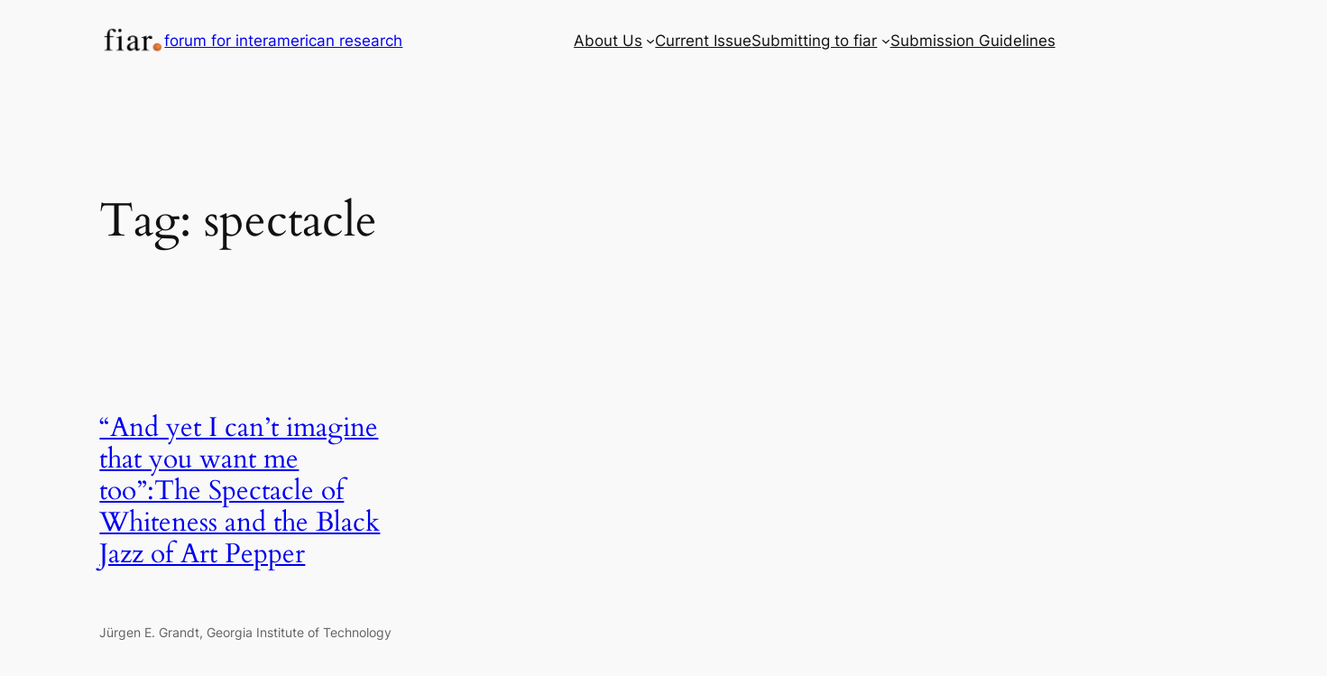

--- FILE ---
content_type: text/plain
request_url: https://ssl.p.jwpcdn.com/6/8/jwplayer.js?ver=6.8.3
body_size: 16917
content:
"undefined"==typeof jwplayer&&(jwplayer=function(e){if(jwplayer.api)return jwplayer.api.selectPlayer(e)},jwplayer.version="6.8.4616",jwplayer.vid=document.createElement("video"),jwplayer.audio=document.createElement("audio"),jwplayer.source=document.createElement("source"),function(e){function a(h){return function(){return b(h)}}function l(h,b,a,k,j){return function(){var d,f;if(j)a(h);else{try{if(d=h.responseXML)if(f=d.firstChild,d.lastChild&&"parsererror"===d.lastChild.nodeName){k&&k("Invalid XML");
return}}catch(g){}if(d&&f)return a(h);(d=c.parseXML(h.responseText))&&d.firstChild?(h=c.extend({},h,{responseXML:d}),a(h)):k&&k(h.responseText?"Invalid XML":b)}}}var g=document,f=window,d=navigator,c=e.utils=function(){};c.exists=function(h){switch(typeof h){case "string":return 0<h.length;case "object":return null!==h;case "undefined":return!1}return!0};c.styleDimension=function(h){return h+(0<h.toString().indexOf("%")?"":"px")};c.getAbsolutePath=function(h,b){c.exists(b)||(b=g.location.href);if(c.exists(h)){var a;
if(c.exists(h)){a=h.indexOf("://");var k=h.indexOf("?");a=0<a&&(0>k||k>a)}else a=void 0;if(a)return h;a=b.substring(0,b.indexOf("://")+3);var k=b.substring(a.length,b.indexOf("/",a.length+1)),j;0===h.indexOf("/")?j=h.split("/"):(j=b.split("?")[0],j=j.substring(a.length+k.length+1,j.lastIndexOf("/")),j=j.split("/").concat(h.split("/")));for(var d=[],f=0;f<j.length;f++)j[f]&&(c.exists(j[f])&&"."!=j[f])&&(".."==j[f]?d.pop():d.push(j[f]));return a+k+"/"+d.join("/")}};c.extend=function(){var h=c.extend.arguments;
if(1<h.length){for(var a=1;a<h.length;a++)c.foreach(h[a],function(a,k){try{c.exists(k)&&(h[0][a]=k)}catch(b){}});return h[0]}return null};var m=window.console=window.console||{log:function(){}};c.log=function(){var h=Array.prototype.slice.call(arguments,0);"object"===typeof m.log?m.log(h):m.log.apply(m,h)};var b=c.userAgentMatch=function(h){return null!==d.userAgent.toLowerCase().match(h)};c.isIE=c.isMSIE=a(/msie/i);c.isFF=a(/firefox/i);c.isChrome=a(/chrome/i);c.isIPod=a(/iP(hone|od)/i);c.isIPad=
a(/iPad/i);c.isSafari602=a(/Macintosh.*Mac OS X 10_8.*6\.0\.\d* Safari/i);c.isIETrident=function(h){return h?(h=parseFloat(h).toFixed(1),b(RegExp("msie\\s*"+h+"|trident/.+rv:\\s*"+h,"i"))):b(/msie|trident/i)};c.isSafari=function(){return b(/safari/i)&&!b(/chrome/i)&&!b(/chromium/i)&&!b(/android/i)};c.isIOS=function(h){return h?b(RegExp("iP(hone|ad|od).+\\sOS\\s"+h,"i")):b(/iP(hone|ad|od)/i)};c.isAndroid=function(h,a){var c=a?!b(/chrome\/[23456789]/i):!0;return h?c&&b(RegExp("android.*"+h,"i")):c&&
b(/android/i)};c.isMobile=function(){return c.isIOS()||c.isAndroid()};c.saveCookie=function(h,a){g.cookie="jwplayer."+h+"\x3d"+a+"; path\x3d/"};c.getCookies=function(){for(var h={},a=g.cookie.split("; "),c=0;c<a.length;c++){var k=a[c].split("\x3d");0===k[0].indexOf("jwplayer.")&&(h[k[0].substring(9,k[0].length)]=k[1])}return h};c.typeOf=function(h){var a=typeof h;return"object"===a?!h?"null":h instanceof Array?"array":a:a};c.translateEventResponse=function(h,a){var b=c.extend({},a);if(h==e.events.JWPLAYER_FULLSCREEN&&
!b.fullscreen)b.fullscreen="true"==b.message?!0:!1,delete b.message;else if("object"==typeof b.data){var k=b.data;delete b.data;b=c.extend(b,k)}else"object"==typeof b.metadata&&c.deepReplaceKeyName(b.metadata,["__dot__","__spc__","__dsh__","__default__"],["."," ","-","default"]);c.foreach(["position","duration","offset"],function(h,a){b[a]&&(b[a]=Math.round(1E3*b[a])/1E3)});return b};c.flashVersion=function(){if(c.isAndroid())return 0;var h=d.plugins,a;try{if("undefined"!==h&&(a=h["Shockwave Flash"]))return parseInt(a.description.replace(/\D+(\d+)\..*/,
"$1"),10)}catch(b){}if("undefined"!=typeof f.ActiveXObject)try{if(a=new f.ActiveXObject("ShockwaveFlash.ShockwaveFlash"))return parseInt(a.GetVariable("$version").split(" ")[1].split(",")[0],10)}catch(k){}return 0};c.getScriptPath=function(h){for(var a=g.getElementsByTagName("script"),b=0;b<a.length;b++){var c=a[b].src;if(c&&0<=c.indexOf(h))return c.substr(0,c.indexOf(h))}return""};c.deepReplaceKeyName=function(h,a,b){switch(e.utils.typeOf(h)){case "array":for(var k=0;k<h.length;k++)h[k]=e.utils.deepReplaceKeyName(h[k],
a,b);break;case "object":c.foreach(h,function(c,k){var d;if(a instanceof Array&&b instanceof Array){if(a.length!=b.length)return;d=a}else d=[a];for(var f=c,g=0;g<d.length;g++)f=f.replace(RegExp(a[g],"g"),b[g]);h[f]=e.utils.deepReplaceKeyName(k,a,b);c!=f&&delete h[c]})}return h};var p=c.pluginPathType={ABSOLUTE:0,RELATIVE:1,CDN:2};c.getPluginPathType=function(h){if("string"==typeof h){h=h.split("?")[0];var a=h.indexOf("://");if(0<a)return p.ABSOLUTE;var b=h.indexOf("/");h=c.extension(h);return 0>a&&
0>b&&(!h||!isNaN(h))?p.CDN:p.RELATIVE}};c.getPluginName=function(h){return h.replace(/^(.*\/)?([^-]*)-?.*\.(swf|js)$/,"$2")};c.getPluginVersion=function(h){return h.replace(/[^-]*-?([^\.]*).*$/,"$1")};c.isYouTube=function(h){return/^(http|\/\/).*(youtube\.com|youtu\.be)\/.+/.test(h)};c.youTubeID=function(h){try{return/v[=\/]([^?&]*)|youtu\.be\/([^?]*)|^([\w-]*)$/i.exec(h).slice(1).join("").replace("?","")}catch(a){return""}};c.isRtmp=function(h,a){return 0===h.indexOf("rtmp")||"rtmp"==a};c.foreach=
function(a,b){var d,k;for(d in a)"function"==c.typeOf(a.hasOwnProperty)?a.hasOwnProperty(d)&&(k=a[d],b(d,k)):(k=a[d],b(d,k))};c.isHTTPS=function(){return 0===f.location.href.indexOf("https")};c.repo=function(){var a="http://p.jwpcdn.com/"+e.version.split(/\W/).splice(0,2).join("/")+"/";try{c.isHTTPS()&&(a=a.replace("http://","https://ssl."))}catch(b){}return a};c.ajax=function(a,b,d,k){var j;0<a.indexOf("#")&&(a=a.replace(/#.*$/,""));if(a&&0<=a.indexOf("://")&&a.split("/")[2]!=f.location.href.split("/")[2]&&
c.exists(f.XDomainRequest))j=new f.XDomainRequest,j.onload=l(j,a,b,d,k),j.ontimeout=j.onprogress=function(){},j.timeout=5E3;else if(c.exists(f.XMLHttpRequest)){var g=j=new f.XMLHttpRequest,t=a;j.onreadystatechange=function(){if(4===g.readyState)switch(g.status){case 200:l(g,t,b,d,k)();break;case 404:d("File not found")}}}else return d&&d(),j;j.overrideMimeType&&j.overrideMimeType("text/xml");j.onerror=function(){d("Error loading file")};setTimeout(function(){try{j.open("GET",a,!0),j.send()}catch(b){d&&
d(a)}},0);return j};c.parseXML=function(a){var b;try{if(f.DOMParser){if(b=(new f.DOMParser).parseFromString(a,"text/xml"),b.childNodes&&b.childNodes.length&&"parsererror"==b.childNodes[0].firstChild.nodeName)return}else b=new f.ActiveXObject("Microsoft.XMLDOM"),b.async="false",b.loadXML(a)}catch(c){return}return b};c.filterPlaylist=function(a,b){var d=[],k,j,f,g;for(k=0;k<a.length;k++)if(j=c.extend({},a[k]),j.sources=c.filterSources(j.sources),0<j.sources.length){for(f=0;f<j.sources.length;f++)g=
j.sources[f],g.label||(g.label=f.toString());d.push(j)}if(b&&0===d.length)for(k=0;k<a.length;k++)if(j=c.extend({},a[k]),j.sources=c.filterSources(j.sources,!0),0<j.sources.length){for(f=0;f<j.sources.length;f++)g=j.sources[f],g.label||(g.label=f.toString());d.push(j)}return d};c.filterSources=function(a,b){var d,k,j=c.extensionmap;if(a){k=[];for(var f=0;f<a.length;f++){var g=a[f].type,m=a[f].file;m&&(m=c.trim(m));g||(g=j.extType(c.extension(m)),a[f].type=g);b?e.embed.flashCanPlay(m,g)&&(d||(d=g),
g==d&&k.push(c.extend({},a[f]))):c.canPlayHTML5(g)&&(d||(d=g),g==d&&k.push(c.extend({},a[f])))}}return k};c.canPlayHTML5=function(a){if(c.isAndroid()&&("hls"==a||"m3u"==a||"m3u8"==a))return!1;a=c.extensionmap.types[a];return!!a&&!!e.vid.canPlayType&&e.vid.canPlayType(a)};c.seconds=function(a){a=a.replace(",",".");var b=a.split(":"),c=0;"s"==a.slice(-1)?c=parseFloat(a):"m"==a.slice(-1)?c=60*parseFloat(a):"h"==a.slice(-1)?c=3600*parseFloat(a):1<b.length?(c=parseFloat(b[b.length-1]),c+=60*parseFloat(b[b.length-
2]),3==b.length&&(c+=3600*parseFloat(b[b.length-3]))):c=parseFloat(a);return c};c.serialize=function(a){return null==a?null:"true"==a.toString().toLowerCase()?!0:"false"==a.toString().toLowerCase()?!1:isNaN(Number(a))||5<a.length||0===a.length?a:Number(a)}}(jwplayer),function(e){var a="video/",l=e.foreach,g={mp4:a+"mp4",vorbis:"audio/ogg",ogg:a+"ogg",webm:a+"webm",aac:"audio/mp4",mp3:"audio/mpeg",hls:"application/vnd.apple.mpegurl"},f={mp4:g.mp4,f4v:g.mp4,m4v:g.mp4,mov:g.mp4,m4a:g.aac,f4a:g.aac,aac:g.aac,
mp3:g.mp3,ogv:g.ogg,ogg:g.vorbis,oga:g.vorbis,webm:g.webm,m3u8:g.hls,hls:g.hls},a="video",a={flv:a,f4v:a,mov:a,m4a:a,m4v:a,mp4:a,aac:a,f4a:a,mp3:"sound",smil:"rtmp",m3u8:"hls",hls:"hls"},d=e.extensionmap={};l(f,function(a,f){d[a]={html5:f}});l(a,function(a,f){d[a]||(d[a]={});d[a].flash=f});d.types=g;d.mimeType=function(a){var d;l(g,function(b,f){!d&&f==a&&(d=b)});return d};d.extType=function(a){return d.mimeType(f[a])}}(jwplayer.utils),function(e){var a=e.loaderstatus={NEW:0,LOADING:1,ERROR:2,COMPLETE:3},
l=document;e.scriptloader=function(g){function f(){c=a.ERROR;b.sendEvent(m.ERROR)}function d(){c=a.COMPLETE;b.sendEvent(m.COMPLETE)}var c=a.NEW,m=jwplayer.events,b=new m.eventdispatcher;e.extend(this,b);this.load=function(){var b=e.scriptloader.loaders[g];if(b&&(b.getStatus()==a.NEW||b.getStatus()==a.LOADING))b.addEventListener(m.ERROR,f),b.addEventListener(m.COMPLETE,d);else if(e.scriptloader.loaders[g]=this,c==a.NEW){c=a.LOADING;var h=l.createElement("script");h.addEventListener?(h.onload=d,h.onerror=
f):h.readyState&&(h.onreadystatechange=function(){("loaded"==h.readyState||"complete"==h.readyState)&&d()});l.getElementsByTagName("head")[0].appendChild(h);h.src=g}};this.getStatus=function(){return c}};e.scriptloader.loaders={}}(jwplayer.utils),function(e){e.trim=function(a){return a.replace(/^\s*/,"").replace(/\s*$/,"")};e.pad=function(a,e,g){for(g||(g="0");a.length<e;)a=g+a;return a};e.xmlAttribute=function(a,e){for(var g=0;g<a.attributes.length;g++)if(a.attributes[g].name&&a.attributes[g].name.toLowerCase()==
e.toLowerCase())return a.attributes[g].value.toString();return""};e.extension=function(a){if(!a||"rtmp"==a.substr(0,4))return"";a=a.substring(a.lastIndexOf("/")+1,a.length).split("?")[0].split("#")[0];if(-1<a.lastIndexOf("."))return a.substr(a.lastIndexOf(".")+1,a.length).toLowerCase()};e.stringToColor=function(a){a=a.replace(/(#|0x)?([0-9A-F]{3,6})$/gi,"$2");3==a.length&&(a=a.charAt(0)+a.charAt(0)+a.charAt(1)+a.charAt(1)+a.charAt(2)+a.charAt(2));return parseInt(a,16)}}(jwplayer.utils),function(e){var a=
"touchmove",l="touchstart";e.touch=function(g){function f(k){k.type==l?(b=!0,h=c(n.DRAG_START,k)):k.type==a?b&&(q||(d(n.DRAG_START,k,h),q=!0),d(n.DRAG,k)):(b&&(q?d(n.DRAG_END,k):(k.cancelBubble=!0,d(n.TAP,k))),b=q=!1,h=null)}function d(a,b,d){if(p[a]&&(b.preventManipulation&&b.preventManipulation(),b.preventDefault&&b.preventDefault(),b=d?d:c(a,b)))p[a](b)}function c(a,b){var d=null;b.touches&&b.touches.length?d=b.touches[0]:b.changedTouches&&b.changedTouches.length&&(d=b.changedTouches[0]);if(!d)return null;
var c=m.getBoundingClientRect(),d={type:a,target:m,x:d.pageX-window.pageXOffset-c.left,y:d.pageY,deltaX:0,deltaY:0};a!=n.TAP&&h&&(d.deltaX=d.x-h.x,d.deltaY=d.y-h.y);return d}var m=g,b=!1,p={},h=null,q=!1,n=e.touchEvents;document.addEventListener(a,f);document.addEventListener("touchend",function(a){b&&q&&d(n.DRAG_END,a);b=q=!1;h=null});document.addEventListener("touchcancel",f);g.addEventListener(l,f);g.addEventListener("touchend",f);this.addEventListener=function(a,b){p[a]=b};this.removeEventListener=
function(a){delete p[a]};return this}}(jwplayer.utils),function(e){e.touchEvents={DRAG:"jwplayerDrag",DRAG_START:"jwplayerDragStart",DRAG_END:"jwplayerDragEnd",TAP:"jwplayerTap"}}(jwplayer.utils),function(e){e.key=function(a){var l,g,f;this.edition=function(){return f&&f.getTime()<(new Date).getTime()?"invalid":l};this.token=function(){return g};e.exists(a)||(a="");try{a=e.tea.decrypt(a,"36QXq4W@GSBV^teR");var d=a.split("/");(l=d[0])?/^(free|pro|premium|ads)$/i.test(l)?(g=d[1],d[2]&&0<parseInt(d[2])&&
(f=new Date,f.setTime(String(d[2])))):l="invalid":l="free"}catch(c){l="invalid"}}}(jwplayer.utils),function(e){var a=e.tea={};a.encrypt=function(f,d){if(0==f.length)return"";var c=a.strToLongs(g.encode(f));1>=c.length&&(c[1]=0);for(var m=a.strToLongs(g.encode(d).slice(0,16)),b=c.length,e=c[b-1],h=c[0],q,n=Math.floor(6+52/b),k=0;0<n--;){k+=2654435769;q=k>>>2&3;for(var j=0;j<b;j++)h=c[(j+1)%b],e=(e>>>5^h<<2)+(h>>>3^e<<4)^(k^h)+(m[j&3^q]^e),e=c[j]+=e}c=a.longsToStr(c);return l.encode(c)};a.decrypt=function(f,
d){if(0==f.length)return"";for(var c=a.strToLongs(l.decode(f)),m=a.strToLongs(g.encode(d).slice(0,16)),b=c.length,e=c[b-1],h=c[0],q,n=2654435769*Math.floor(6+52/b);0!=n;){q=n>>>2&3;for(var k=b-1;0<=k;k--)e=c[0<k?k-1:b-1],e=(e>>>5^h<<2)+(h>>>3^e<<4)^(n^h)+(m[k&3^q]^e),h=c[k]-=e;n-=2654435769}c=a.longsToStr(c);c=c.replace(/\0+$/,"");return g.decode(c)};a.strToLongs=function(a){for(var d=Array(Math.ceil(a.length/4)),c=0;c<d.length;c++)d[c]=a.charCodeAt(4*c)+(a.charCodeAt(4*c+1)<<8)+(a.charCodeAt(4*c+
2)<<16)+(a.charCodeAt(4*c+3)<<24);return d};a.longsToStr=function(a){for(var d=Array(a.length),c=0;c<a.length;c++)d[c]=String.fromCharCode(a[c]&255,a[c]>>>8&255,a[c]>>>16&255,a[c]>>>24&255);return d.join("")};var l={code:"ABCDEFGHIJKLMNOPQRSTUVWXYZabcdefghijklmnopqrstuvwxyz0123456789+/\x3d",encode:function(a,d){var c,e,b,p,h=[],q="",n,k,j=l.code;k=("undefined"==typeof d?0:d)?g.encode(a):a;n=k.length%3;if(0<n)for(;3>n++;)q+="\x3d",k+="\x00";for(n=0;n<k.length;n+=3)c=k.charCodeAt(n),e=k.charCodeAt(n+
1),b=k.charCodeAt(n+2),p=c<<16|e<<8|b,c=p>>18&63,e=p>>12&63,b=p>>6&63,p&=63,h[n/3]=j.charAt(c)+j.charAt(e)+j.charAt(b)+j.charAt(p);h=h.join("");return h=h.slice(0,h.length-q.length)+q},decode:function(a,d){d="undefined"==typeof d?!1:d;var c,e,b,p,h,q=[],n,k=l.code;n=d?g.decode(a):a;for(var j=0;j<n.length;j+=4)c=k.indexOf(n.charAt(j)),e=k.indexOf(n.charAt(j+1)),p=k.indexOf(n.charAt(j+2)),h=k.indexOf(n.charAt(j+3)),b=c<<18|e<<12|p<<6|h,c=b>>>16&255,e=b>>>8&255,b&=255,q[j/4]=String.fromCharCode(c,e,
b),64==h&&(q[j/4]=String.fromCharCode(c,e)),64==p&&(q[j/4]=String.fromCharCode(c));p=q.join("");return d?g.decode(p):p}},g={encode:function(a){a=a.replace(/[\u0080-\u07ff]/g,function(a){a=a.charCodeAt(0);return String.fromCharCode(192|a>>6,128|a&63)});return a=a.replace(/[\u0800-\uffff]/g,function(a){a=a.charCodeAt(0);return String.fromCharCode(224|a>>12,128|a>>6&63,128|a&63)})},decode:function(a){a=a.replace(/[\u00e0-\u00ef][\u0080-\u00bf][\u0080-\u00bf]/g,function(a){a=(a.charCodeAt(0)&15)<<12|
(a.charCodeAt(1)&63)<<6|a.charCodeAt(2)&63;return String.fromCharCode(a)});return a=a.replace(/[\u00c0-\u00df][\u0080-\u00bf]/g,function(a){a=(a.charCodeAt(0)&31)<<6|a.charCodeAt(1)&63;return String.fromCharCode(a)})}}}(jwplayer.utils),function(e){e.events={COMPLETE:"COMPLETE",ERROR:"ERROR",API_READY:"jwplayerAPIReady",JWPLAYER_READY:"jwplayerReady",JWPLAYER_FULLSCREEN:"jwplayerFullscreen",JWPLAYER_RESIZE:"jwplayerResize",JWPLAYER_ERROR:"jwplayerError",JWPLAYER_SETUP_ERROR:"jwplayerSetupError",JWPLAYER_MEDIA_BEFOREPLAY:"jwplayerMediaBeforePlay",
JWPLAYER_MEDIA_BEFORECOMPLETE:"jwplayerMediaBeforeComplete",JWPLAYER_COMPONENT_SHOW:"jwplayerComponentShow",JWPLAYER_COMPONENT_HIDE:"jwplayerComponentHide",JWPLAYER_MEDIA_BUFFER:"jwplayerMediaBuffer",JWPLAYER_MEDIA_BUFFER_FULL:"jwplayerMediaBufferFull",JWPLAYER_MEDIA_ERROR:"jwplayerMediaError",JWPLAYER_MEDIA_LOADED:"jwplayerMediaLoaded",JWPLAYER_MEDIA_COMPLETE:"jwplayerMediaComplete",JWPLAYER_MEDIA_SEEK:"jwplayerMediaSeek",JWPLAYER_MEDIA_TIME:"jwplayerMediaTime",JWPLAYER_MEDIA_VOLUME:"jwplayerMediaVolume",
JWPLAYER_MEDIA_META:"jwplayerMediaMeta",JWPLAYER_MEDIA_MUTE:"jwplayerMediaMute",JWPLAYER_MEDIA_LEVELS:"jwplayerMediaLevels",JWPLAYER_MEDIA_LEVEL_CHANGED:"jwplayerMediaLevelChanged",JWPLAYER_CAPTIONS_CHANGED:"jwplayerCaptionsChanged",JWPLAYER_CAPTIONS_LIST:"jwplayerCaptionsList",JWPLAYER_CAPTIONS_LOADED:"jwplayerCaptionsLoaded",JWPLAYER_PLAYER_STATE:"jwplayerPlayerState",state:{BUFFERING:"BUFFERING",IDLE:"IDLE",PAUSED:"PAUSED",PLAYING:"PLAYING"},JWPLAYER_PLAYLIST_LOADED:"jwplayerPlaylistLoaded",JWPLAYER_PLAYLIST_ITEM:"jwplayerPlaylistItem",
JWPLAYER_PLAYLIST_COMPLETE:"jwplayerPlaylistComplete",JWPLAYER_DISPLAY_CLICK:"jwplayerViewClick",JWPLAYER_CONTROLS:"jwplayerViewControls",JWPLAYER_USER_ACTION:"jwplayerUserAction",JWPLAYER_INSTREAM_CLICK:"jwplayerInstreamClicked",JWPLAYER_INSTREAM_DESTROYED:"jwplayerInstreamDestroyed",JWPLAYER_AD_TIME:"jwplayerAdTime",JWPLAYER_AD_ERROR:"jwplayerAdError",JWPLAYER_AD_CLICK:"jwplayerAdClicked",JWPLAYER_AD_COMPLETE:"jwplayerAdComplete",JWPLAYER_AD_IMPRESSION:"jwplayerAdImpression",JWPLAYER_AD_COMPANIONS:"jwplayerAdCompanions",
JWPLAYER_AD_SKIPPED:"jwplayerAdSkipped"}}(jwplayer),function(e){var a=e.utils;e.events.eventdispatcher=function(l,g){function f(c,b,d){if(c)for(var h=0;h<c.length;h++){var g=c[h];if(g){null!==g.count&&0===--g.count&&delete c[h];try{g.listener(b)}catch(f){a.log('Error handling "'+d+'" event listener ['+h+"]: "+f.toString(),g.listener,b)}}}}var d,c;this.resetEventListeners=function(){d={};c=[]};this.resetEventListeners();this.addEventListener=function(c,b,g){try{a.exists(d[c])||(d[c]=[]),"string"==
a.typeOf(b)&&(b=(new Function("return "+b))()),d[c].push({listener:b,count:g||null})}catch(h){a.log("error",h)}return!1};this.removeEventListener=function(c,b){if(d[c]){try{for(var g=0;g<d[c].length;g++)if(d[c][g].listener.toString()==b.toString()){d[c].splice(g,1);break}}catch(h){a.log("error",h)}return!1}};this.addGlobalListener=function(d,b){try{"string"==a.typeOf(d)&&(d=(new Function("return "+d))()),c.push({listener:d,count:b||null})}catch(g){a.log("error",g)}return!1};this.removeGlobalListener=
function(d){if(d){try{for(var b=c.length;b--;)c[b].listener.toString()==d.toString()&&c.splice(b,1)}catch(g){a.log("error",g)}return!1}};this.sendEvent=function(m,b){a.exists(b)||(b={});a.extend(b,{id:l,version:e.version,type:m});g&&a.log(m,b);f(d[m],b,m);f(c,b,m)}}}(window.jwplayer),function(e){var a={},l={};e.plugins=function(){};e.plugins.loadPlugins=function(g,f){l[g]=new e.plugins.pluginloader(new e.plugins.model(a),f);return l[g]};e.plugins.registerPlugin=function(g,f,d,c){var m=e.utils.getPluginName(g);
a[m]||(a[m]=new e.plugins.plugin(g));a[m].registerPlugin(g,f,d,c)}}(jwplayer),function(e){e.plugins.model=function(a){this.addPlugin=function(l){var g=e.utils.getPluginName(l);a[g]||(a[g]=new e.plugins.plugin(l));return a[g]};this.getPlugins=function(){return a}}}(jwplayer),function(e){var a=jwplayer.utils,l=jwplayer.events;e.pluginmodes={FLASH:0,JAVASCRIPT:1,HYBRID:2};e.plugin=function(g){function f(){switch(a.getPluginPathType(g)){case a.pluginPathType.ABSOLUTE:return g;case a.pluginPathType.RELATIVE:return a.getAbsolutePath(g,
window.location.href)}}function d(){q=setTimeout(function(){m=a.loaderstatus.COMPLETE;n.sendEvent(l.COMPLETE)},1E3)}function c(){m=a.loaderstatus.ERROR;n.sendEvent(l.ERROR)}var m=a.loaderstatus.NEW,b,p,h,q,n=new l.eventdispatcher;a.extend(this,n);this.load=function(){if(m==a.loaderstatus.NEW)if(0<g.lastIndexOf(".swf"))b=g,m=a.loaderstatus.COMPLETE,n.sendEvent(l.COMPLETE);else if(a.getPluginPathType(g)==a.pluginPathType.CDN)m=a.loaderstatus.COMPLETE,n.sendEvent(l.COMPLETE);else{m=a.loaderstatus.LOADING;
var k=new a.scriptloader(f());k.addEventListener(l.COMPLETE,d);k.addEventListener(l.ERROR,c);k.load()}};this.registerPlugin=function(c,d,g,f){q&&(clearTimeout(q),q=void 0);h=d;g&&f?(b=f,p=g):"string"==typeof g?b=g:"function"==typeof g?p=g:!g&&!f&&(b=c);m=a.loaderstatus.COMPLETE;n.sendEvent(l.COMPLETE)};this.getStatus=function(){return m};this.getPluginName=function(){return a.getPluginName(g)};this.getFlashPath=function(){if(b)switch(a.getPluginPathType(b)){case a.pluginPathType.ABSOLUTE:return b;
case a.pluginPathType.RELATIVE:return 0<g.lastIndexOf(".swf")?a.getAbsolutePath(b,window.location.href):a.getAbsolutePath(b,f())}return null};this.getJS=function(){return p};this.getTarget=function(){return h};this.getPluginmode=function(){if("undefined"!=typeof b&&"undefined"!=typeof p)return e.pluginmodes.HYBRID;if("undefined"!=typeof b)return e.pluginmodes.FLASH;if("undefined"!=typeof p)return e.pluginmodes.JAVASCRIPT};this.getNewInstance=function(a,b,c){return new p(a,b,c)};this.getURL=function(){return g}}}(jwplayer.plugins),
function(e){var a=e.utils,l=e.events,g=a.foreach;e.plugins.pluginloader=function(f,d){function c(){h?k.sendEvent(l.ERROR,{message:q}):p||(p=!0,b=a.loaderstatus.COMPLETE,k.sendEvent(l.COMPLETE))}function m(){n||c();if(!p&&!h){var b=0,d=f.getPlugins();a.foreach(n,function(g){g=a.getPluginName(g);var k=d[g];g=k.getJS();var f=k.getTarget(),k=k.getStatus();if(k==a.loaderstatus.LOADING||k==a.loaderstatus.NEW)b++;else if(g&&(!f||parseFloat(f)>parseFloat(e.version)))h=!0,q="Incompatible player version",c()});
0==b&&c()}}var b=a.loaderstatus.NEW,p=!1,h=!1,q,n=d,k=new l.eventdispatcher;a.extend(this,k);this.setupPlugins=function(b,c,d){var k={length:0,plugins:{}},h=0,j={},e=f.getPlugins();g(c.plugins,function(g,f){var m=a.getPluginName(g),p=e[m],l=p.getFlashPath(),n=p.getJS(),q=p.getURL();l&&(k.plugins[l]=a.extend({},f),k.plugins[l].pluginmode=p.getPluginmode(),k.length++);try{if(n&&c.plugins&&c.plugins[q]){var C=document.createElement("div");C.id=b.id+"_"+m;C.style.position="absolute";C.style.top=0;C.style.zIndex=
h+10;j[m]=p.getNewInstance(b,a.extend({},c.plugins[q]),C);h++;b.onReady(d(j[m],C,!0));b.onResize(d(j[m],C))}}catch(F){a.log("ERROR: Failed to load "+m+".")}});b.plugins=j;return k};this.load=function(){if(!(a.exists(d)&&"object"!=a.typeOf(d))){b=a.loaderstatus.LOADING;g(d,function(b){a.exists(b)&&(b=f.addPlugin(b),b.addEventListener(l.COMPLETE,m),b.addEventListener(l.ERROR,j))});var c=f.getPlugins();g(c,function(a,b){b.load()})}m()};var j=this.pluginFailed=function(){h||(h=!0,q="File not found",c())};
this.getStatus=function(){return b}}}(jwplayer),function(){jwplayer.parsers={localName:function(e){return e?e.localName?e.localName:e.baseName?e.baseName:"":""},textContent:function(e){return e?e.textContent?jwplayer.utils.trim(e.textContent):e.text?jwplayer.utils.trim(e.text):"":""},getChildNode:function(e,a){return e.childNodes[a]},numChildren:function(e){return e.childNodes?e.childNodes.length:0}}}(jwplayer),function(e){var a=e.parsers;(a.jwparser=function(){}).parseEntry=function(l,g){for(var f=
[],d=[],c=e.utils.xmlAttribute,m=0;m<l.childNodes.length;m++){var b=l.childNodes[m];if("jwplayer"==b.prefix){var p=a.localName(b);"source"==p?(delete g.sources,f.push({file:c(b,"file"),"default":c(b,"default"),label:c(b,"label"),type:c(b,"type")})):"track"==p?(delete g.tracks,d.push({file:c(b,"file"),"default":c(b,"default"),kind:c(b,"kind"),label:c(b,"label")})):(g[p]=e.utils.serialize(a.textContent(b)),"file"==p&&g.sources&&delete g.sources)}g.file||(g.file=g.link)}if(f.length){g.sources=[];for(m=
0;m<f.length;m++)0<f[m].file.length&&(f[m]["default"]="true"==f[m]["default"]?!0:!1,f[m].label.length||delete f[m].label,g.sources.push(f[m]))}if(d.length){g.tracks=[];for(m=0;m<d.length;m++)0<d[m].file.length&&(d[m]["default"]="true"==d[m]["default"]?!0:!1,d[m].kind=!d[m].kind.length?"captions":d[m].kind,d[m].label.length||delete d[m].label,g.tracks.push(d[m]))}return g}}(jwplayer),function(e){var a=jwplayer.utils,l=a.xmlAttribute,g=e.localName,f=e.textContent,d=e.numChildren,c=e.mediaparser=function(){};
c.parseGroup=function(e,b){var p,h,q=[];for(h=0;h<d(e);h++)if(p=e.childNodes[h],"media"==p.prefix&&g(p))switch(g(p).toLowerCase()){case "content":l(p,"duration")&&(b.duration=a.seconds(l(p,"duration")));0<d(p)&&(b=c.parseGroup(p,b));l(p,"url")&&(b.sources||(b.sources=[]),b.sources.push({file:l(p,"url"),type:l(p,"type"),width:l(p,"width"),label:l(p,"label")}));break;case "title":b.title=f(p);break;case "description":b.description=f(p);break;case "guid":b.mediaid=f(p);break;case "thumbnail":b.image||
(b.image=l(p,"url"));break;case "group":c.parseGroup(p,b);break;case "subtitle":var n={};n.file=l(p,"url");n.kind="captions";if(0<l(p,"lang").length){var k=n;p=l(p,"lang");var j={zh:"Chinese",nl:"Dutch",en:"English",fr:"French",de:"German",it:"Italian",ja:"Japanese",pt:"Portuguese",ru:"Russian",es:"Spanish"};p=j[p]?j[p]:p;k.label=p}q.push(n)}b.hasOwnProperty("tracks")||(b.tracks=[]);for(h=0;h<q.length;h++)b.tracks.push(q[h]);return b}}(jwplayer.parsers),function(e){function a(a){for(var b={},d=0;d<
a.childNodes.length;d++){var h=a.childNodes[d],f=c(h);if(f)switch(f.toLowerCase()){case "enclosure":b.file=l.xmlAttribute(h,"url");break;case "title":b.title=g(h);break;case "guid":b.mediaid=g(h);break;case "pubdate":b.date=g(h);break;case "description":b.description=g(h);break;case "link":b.link=g(h);break;case "category":b.tags=b.tags?b.tags+g(h):g(h)}}b=e.mediaparser.parseGroup(a,b);b=e.jwparser.parseEntry(a,b);return new jwplayer.playlist.item(b)}var l=jwplayer.utils,g=e.textContent,f=e.getChildNode,
d=e.numChildren,c=e.localName;e.rssparser={};e.rssparser.parse=function(g){for(var b=[],e=0;e<d(g);e++){var h=f(g,e);if("channel"==c(h).toLowerCase())for(var l=0;l<d(h);l++){var n=f(h,l);"item"==c(n).toLowerCase()&&b.push(a(n))}}return b}}(jwplayer.parsers),function(e){e.playlist=function(a){var l=[];if("array"==e.utils.typeOf(a))for(var g=0;g<a.length;g++)l.push(new e.playlist.item(a[g]));else l.push(new e.playlist.item(a));return l}}(jwplayer),function(e){var a=e.item=function(l){var g=jwplayer.utils,
f=g.extend({},a.defaults,l);f.tracks=l&&g.exists(l.tracks)?l.tracks:[];0==f.sources.length&&(f.sources=[new e.source(f)]);for(var d=0;d<f.sources.length;d++){var c=f.sources[d]["default"];f.sources[d]["default"]=c?"true"==c.toString():!1;f.sources[d]=new e.source(f.sources[d])}if(f.captions&&!g.exists(l.tracks)){for(l=0;l<f.captions.length;l++)f.tracks.push(f.captions[l]);delete f.captions}for(d=0;d<f.tracks.length;d++)f.tracks[d]=new e.track(f.tracks[d]);return f};a.defaults={description:"",image:"",
mediaid:"",title:"",sources:[],tracks:[]}}(jwplayer.playlist),function(e){var a=jwplayer,l=a.utils,g=a.events,f=a.parsers;e.loader=function(){function a(c){try{var d=c.responseXML.childNodes;c="";for(var l=0;l<d.length&&!(c=d[l],8!=c.nodeType);l++);"xml"==f.localName(c)&&(c=c.nextSibling);if("rss"!=f.localName(c))m("Not a valid RSS feed");else{var n=new e(f.rssparser.parse(c));b.sendEvent(g.JWPLAYER_PLAYLIST_LOADED,{playlist:n})}}catch(k){m()}}function c(a){m(a.match(/invalid/i)?"Not a valid RSS feed":
"")}function m(a){b.sendEvent(g.JWPLAYER_ERROR,{message:a?a:"Error loading file"})}var b=new g.eventdispatcher;l.extend(this,b);this.load=function(b){l.ajax(b,a,c)}}}(jwplayer.playlist),function(e){var a=jwplayer.utils,l={file:void 0,label:void 0,type:void 0,"default":void 0};e.source=function(g){var f=a.extend({},l);a.foreach(l,function(d){a.exists(g[d])&&(f[d]=g[d],delete g[d])});f.type&&0<f.type.indexOf("/")&&(f.type=a.extensionmap.mimeType(f.type));"m3u8"==f.type&&(f.type="hls");"smil"==f.type&&
(f.type="rtmp");return f}}(jwplayer.playlist),function(e){var a=jwplayer.utils,l={file:void 0,label:void 0,kind:"captions","default":!1};e.track=function(g){var f=a.extend({},l);g||(g={});a.foreach(l,function(d){a.exists(g[d])&&(f[d]=g[d],delete g[d])});return f}}(jwplayer.playlist),function(e){function a(a,c,d){var g=a.style;g.backgroundColor="#000";g.color="#FFF";g.width=l.styleDimension(d.width);g.height=l.styleDimension(d.height);g.display="table";g.opacity=1;d=document.createElement("p");g=d.style;
g.verticalAlign="middle";g.textAlign="center";g.display="table-cell";g.font="15px/20px Arial, Helvetica, sans-serif";d.innerHTML=c.replace(":",":\x3cbr\x3e");a.innerHTML="";a.appendChild(d)}var l=e.utils,g=e.events,f=!0,d=!1,c=document,m=e.embed=function(b){function p(a,b){l.foreach(b,function(b,c){"function"==typeof a[b]&&a[b].call(a,c)})}function h(){if(!E)if("array"==l.typeOf(t.playlist)&&2>t.playlist.length&&(0==t.playlist.length||!t.playlist[0].sources||0==t.playlist[0].sources.length))k();else if(!B)if("string"==
l.typeOf(t.playlist)){var a=new e.playlist.loader;a.addEventListener(g.JWPLAYER_PLAYLIST_LOADED,function(a){t.playlist=a.playlist;B=d;h()});a.addEventListener(g.JWPLAYER_ERROR,function(a){B=d;k(a)});B=f;a.load(t.playlist)}else if(y.getStatus()==l.loaderstatus.COMPLETE){for(a=0;a<t.modes.length;a++)if(t.modes[a].type&&m[t.modes[a].type]){var c=l.extend({},t),n=new m[t.modes[a].type](r,t.modes[a],c,y,b);if(n.supportsConfig())return n.addEventListener(g.ERROR,q),n.embed(),p(b,c.events),b}var u;t.fallback?
(u="No suitable players found and fallback enabled",D=setTimeout(function(){j(u,f)},10),l.log(u),new m.download(r,t,k)):(u="No suitable players found and fallback disabled",j(u,d),l.log(u),r.parentNode.replaceChild(w,r))}}function q(a){u(A+a.message)}function n(a){u("Could not load plugins: "+a.message)}function k(a){a&&a.message?u("Error loading playlist: "+a.message):u(A+"No playable sources found")}function j(a,c){D&&(clearTimeout(D),D=null);D=setTimeout(function(){D=null;b.dispatchEvent(g.JWPLAYER_SETUP_ERROR,
{message:a,fallback:c})},0)}function u(b){E||(t.fallback?(E=f,a(r,b,t),j(b,f)):j(b,d))}var t=new m.config(b.config),r,v,w,x=t.width,z=t.height,A="Error loading player: ",y=e.plugins.loadPlugins(b.id,t.plugins),B=d,E=d,D=null;t.fallbackDiv&&(w=t.fallbackDiv,delete t.fallbackDiv);t.id=b.id;v=c.getElementById(b.id);t.aspectratio?b.config.aspectratio=t.aspectratio:delete b.config.aspectratio;r=c.createElement("div");r.id=v.id;r.style.width=0<x.toString().indexOf("%")?x:x+"px";r.style.height=0<z.toString().indexOf("%")?
z:z+"px";v.parentNode.replaceChild(r,v);this.embed=function(){E||(y.addEventListener(g.COMPLETE,h),y.addEventListener(g.ERROR,n),y.load())};this.errorScreen=u;return this};e.embed.errorScreen=a}(jwplayer),function(e){function a(a){if(a.playlist)for(var c=0;c<a.playlist.length;c++)a.playlist[c]=new f(a.playlist[c]);else{var e={};g.foreach(f.defaults,function(b){l(a,e,b)});e.sources||(a.levels?(e.sources=a.levels,delete a.levels):(c={},l(a,c,"file"),l(a,c,"type"),e.sources=c.file?[c]:[]));a.playlist=
[new f(e)]}}function l(a,c,f){g.exists(a[f])&&(c[f]=a[f],delete a[f])}var g=e.utils,f=e.playlist.item;(e.embed.config=function(d){var c={fallback:!0,height:270,primary:"html5",width:480,base:d.base?d.base:g.getScriptPath("jwplayer.js"),aspectratio:""};d=g.extend(c,e.defaults,d);var c={type:"html5",src:d.base+"jwplayer.html5.js"},f={type:"flash",src:d.base+"jwplayer.flash.swf"};d.modes="flash"==d.primary?[f,c]:[c,f];d.listbar&&(d.playlistsize=d.listbar.size,d.playlistposition=d.listbar.position,d.playlistlayout=
d.listbar.layout);d.flashplayer&&(f.src=d.flashplayer);d.html5player&&(c.src=d.html5player);a(d);f=d.aspectratio;if("string"!=typeof f||!g.exists(f))c=0;else{var b=f.indexOf(":");-1==b?c=0:(c=parseFloat(f.substr(0,b)),f=parseFloat(f.substr(b+1)),c=0>=c||0>=f?0:100*(f/c)+"%")}-1==d.width.toString().indexOf("%")?delete d.aspectratio:c?d.aspectratio=c:delete d.aspectratio;return d}).addConfig=function(d,c){a(c);return g.extend(d,c)}}(jwplayer),function(e){var a=e.utils,l=document;e.embed.download=function(g,
f,d){function c(b,c){for(var d=l.querySelectorAll(b),g=0;g<d.length;g++)a.foreach(c,function(a,b){d[g].style[a]=b})}function e(a,b,c){a=l.createElement(a);b&&(a.className="jwdownload"+b);c&&c.appendChild(a);return a}var b=a.extend({},f),p=b.width?b.width:480,h=b.height?b.height:320,q;f=f.logo?f.logo:{prefix:a.repo(),file:"logo.png",margin:10};var n,k,j,b=b.playlist,u,t=["mp4","aac","mp3"];if(b&&b.length){u=b[0];q=u.sources;for(b=0;b<q.length;b++){var r=q[b],v=r.type?r.type:a.extensionmap.extType(a.extension(r.file));
r.file&&a.foreach(t,function(b){v==t[b]?(n=r.file,k=u.image):a.isYouTube(r.file)&&(j=r.file)})}n?(q=n,d=k,g&&(b=e("a","display",g),e("div","icon",b),e("div","logo",b),q&&b.setAttribute("href",a.getAbsolutePath(q))),b="#"+g.id+" .jwdownload",g.style.width="",g.style.height="",c(b+"display",{width:a.styleDimension(Math.max(320,p)),height:a.styleDimension(Math.max(180,h)),background:"black center no-repeat "+(d?"url("+d+")":""),backgroundSize:"contain",position:"relative",border:"none",display:"block"}),
c(b+"display div",{position:"absolute",width:"100%",height:"100%"}),c(b+"logo",{top:f.margin+"px",right:f.margin+"px",background:"top right no-repeat url("+f.prefix+f.file+")"}),c(b+"icon",{background:"center no-repeat url([data-uri])"})):
j?(f=j,g=e("iframe","",g),g.src="http://www.youtube.com/embed/"+a.youTubeID(f),g.width=p,g.height=h,g.style.border="none"):d()}}}(jwplayer),function(e){var a=e.utils,l=e.events,g={};(e.embed.flash=function(d,c,m,b,p){function h(a,b,c){var d=document.createElement("param");d.setAttribute("name",b);d.setAttribute("value",c);a.appendChild(d)}function q(a,b,c){return function(){try{c&&document.getElementById(p.id+"_wrapper").appendChild(b);var d=document.getElementById(p.id).getPluginConfig("display");
"function"==typeof a.resize&&a.resize(d.width,d.height);b.style.left=d.x;b.style.top=d.h}catch(g){}}}function n(b){if(!b)return{};var c={},d=[];a.foreach(b,function(b,g){var k=a.getPluginName(b);d.push(b);a.foreach(g,function(a,b){c[k+"."+a]=b})});c.plugins=d.join(",");return c}var k=new e.events.eventdispatcher,j=a.flashVersion();a.extend(this,k);this.embed=function(){m.id=p.id;if(10>j)return k.sendEvent(l.ERROR,{message:"Flash version must be 10.0 or greater"}),!1;var f,e,r=p.config.listbar,v=a.extend({},
m);if(d.id+"_wrapper"==d.parentNode.id)f=document.getElementById(d.id+"_wrapper");else{f=document.createElement("div");e=document.createElement("div");e.style.display="none";e.id=d.id+"_aspect";f.id=d.id+"_wrapper";f.style.position="relative";f.style.display="block";f.style.width=a.styleDimension(v.width);f.style.height=a.styleDimension(v.height);if(p.config.aspectratio){var w=parseFloat(p.config.aspectratio);e.style.display="block";e.style.marginTop=p.config.aspectratio;f.style.height="auto";f.style.display=
"inline-block";r&&("bottom"==r.position?e.style.paddingBottom=r.size+"px":"right"==r.position&&(e.style.marginBottom=-1*r.size*(w/100)+"px"))}d.parentNode.replaceChild(f,d);f.appendChild(d);f.appendChild(e)}f=b.setupPlugins(p,v,q);0<f.length?a.extend(v,n(f.plugins)):delete v.plugins;"undefined"!=typeof v["dock.position"]&&"false"==v["dock.position"].toString().toLowerCase()&&(v.dock=v["dock.position"],delete v["dock.position"]);f=v.wmode?v.wmode:v.height&&40>=v.height?"transparent":"opaque";e="height width modes events primary base fallback volume".split(" ");
for(r=0;r<e.length;r++)delete v[e[r]];e=a.getCookies();a.foreach(e,function(a,b){"undefined"==typeof v[a]&&(v[a]=b)});e=window.location.href.split("/");e.splice(e.length-1,1);e=e.join("/");v.base=e+"/";g[d.id]=v;a.isIE()?(e='\x3cobject classid\x3d"clsid:D27CDB6E-AE6D-11cf-96B8-444553540000" " width\x3d"100%" height\x3d"100%"id\x3d"'+d.id+'" name\x3d"'+d.id+'" tabindex\x3d0""\x3e',e+='\x3cparam name\x3d"movie" value\x3d"'+c.src+'"\x3e',e+='\x3cparam name\x3d"allowfullscreen" value\x3d"true"\x3e\x3cparam name\x3d"allowscriptaccess" value\x3d"always"\x3e',
e+='\x3cparam name\x3d"seamlesstabbing" value\x3d"true"\x3e',e+='\x3cparam name\x3d"wmode" value\x3d"'+f+'"\x3e',e+='\x3cparam name\x3d"bgcolor" value\x3d"#000000"\x3e',e+="\x3c/object\x3e",d.outerHTML=e,f=document.getElementById(d.id)):(e=document.createElement("object"),e.setAttribute("type","application/x-shockwave-flash"),e.setAttribute("data",c.src),e.setAttribute("width","100%"),e.setAttribute("height","100%"),e.setAttribute("bgcolor","#000000"),e.setAttribute("id",d.id),e.setAttribute("name",
d.id),e.setAttribute("tabindex",0),h(e,"allowfullscreen","true"),h(e,"allowscriptaccess","always"),h(e,"seamlesstabbing","true"),h(e,"wmode",f),d.parentNode.replaceChild(e,d),f=e);p.config.aspectratio&&(f.style.position="absolute");p.container=f;p.setPlayer(f,"flash")};this.supportsConfig=function(){if(j)if(m){if("string"==a.typeOf(m.playlist))return!0;try{var b=m.playlist[0].sources;if("undefined"==typeof b)return!0;for(var c=0;c<b.length;c++)if(b[c].file&&f(b[c].file,b[c].type))return!0}catch(d){}}else return!0;
return!1}}).getVars=function(a){return g[a]};var f=e.embed.flashCanPlay=function(d,c){if(a.isYouTube(d)||a.isRtmp(d,c)||"hls"==c)return!0;var f=a.extensionmap[c?c:a.extension(d)];return!f?!1:!!f.flash}}(jwplayer),function(e){var a=e.utils,l=a.extensionmap,g=e.events;e.embed.html5=function(f,d,c,m,b){function p(a,b,c){return function(){try{var d=document.querySelector("#"+f.id+" .jwmain");c&&d.appendChild(b);"function"==typeof a.resize&&(a.resize(d.clientWidth,d.clientHeight),setTimeout(function(){a.resize(d.clientWidth,
d.clientHeight)},400));b.left=d.style.left;b.top=d.style.top}catch(g){}}}function h(a){q.sendEvent(a.type,{message:"HTML5 player not found"})}var q=this,n=new g.eventdispatcher;a.extend(q,n);q.embed=function(){if(e.html5){m.setupPlugins(b,c,p);f.innerHTML="";var k=e.utils.extend({},c);delete k.volume;k=new e.html5.player(k);b.container=document.getElementById(b.id);b.setPlayer(k,"html5")}else k=new a.scriptloader(d.src),k.addEventListener(g.ERROR,h),k.addEventListener(g.COMPLETE,q.embed),k.load()};
q.supportsConfig=function(){if(e.vid.canPlayType)try{if("string"==a.typeOf(c.playlist))return!0;for(var b=c.playlist[0].sources,d=0;d<b.length;d++){var f;var g=b[d].file,h=b[d].type;if(null!==navigator.userAgent.match(/BlackBerry/i)||a.isAndroid()&&("m3u"==a.extension(g)||"m3u8"==a.extension(g))||a.isRtmp(g,h))f=!1;else{var p=l[h?h:a.extension(g)],m;if(!p||p.flash&&!p.html5)m=!1;else{var n=p.html5,q=e.vid;if(n)try{m=q.canPlayType(n)?!0:!1}catch(A){m=!1}else m=!0}f=m}if(f)return!0}}catch(y){}return!1}}}(jwplayer),
function(e){var a=e.embed,l=e.utils,g=/\.(js|swf)$/;e.embed=l.extend(function(f){function d(){r="Adobe SiteCatalyst Error: Could not find Media Module"}var c=l.repo(),m=l.extend({},e.defaults),b=l.extend({},m,f.config),p=f.config,h=b.plugins,q=b.analytics,n=c+"jwpsrv.js",k=c+"sharing.js",j=c+"related.js",u=c+"gapro.js",m=e.key?e.key:m.key,t=(new e.utils.key(m)).edition(),r,h=h?h:{};"ads"==t&&b.advertising&&(g.test(b.advertising.client)?h[b.advertising.client]=b.advertising:h[c+b.advertising.client+
".js"]=b.advertising);delete p.advertising;p.key=m;b.analytics&&g.test(b.analytics.client)&&(n=b.analytics.client);delete p.analytics;q&&"ads"!==t&&delete q.enabled;if("free"==t||!q||!1!==q.enabled)h[n]=q?q:{};delete h.sharing;delete h.related;switch(t){case "ads":if(p.sitecatalyst)try{window.s&&window.s.hasOwnProperty("Media")?new e.embed.sitecatalyst(f):d()}catch(v){d()}case "premium":b.related&&(g.test(b.related.client)&&(j=b.related.client),h[j]=b.related),b.ga&&(g.test(b.ga.client)&&(u=b.ga.client),
h[u]=b.ga);case "pro":b.sharing&&(g.test(b.sharing.client)&&(k=b.sharing.client),h[k]=b.sharing),b.skin&&(p.skin=b.skin.replace(/^(beelden|bekle|five|glow|modieus|roundster|stormtrooper|vapor)$/i,l.repo()+"skins/$1.xml"))}p.plugins=h;f.config=p;f=new a(f);r&&f.errorScreen(r);return f},e.embed)}(jwplayer),function(e){var a=jwplayer.utils;e.sitecatalyst=function(e){function g(c){b.debug&&a.log(c)}function f(a){a=a.split("/");a=a[a.length-1];a=a.split("?");return a[0]}function d(){if(!k){k=!0;var a=
m.getPosition();g("stop: "+h+" : "+a);s.Media.stop(h,a)}}function c(){j||(d(),j=!0,g("close: "+h),s.Media.close(h),u=!0,n=0)}var m=e,b=a.extend({},m.config.sitecatalyst),p={onPlay:function(){if(!u){var a=m.getPosition();k=!1;g("play: "+h+" : "+a);s.Media.play(h,a)}},onPause:d,onBuffer:d,onIdle:c,onPlaylistItem:function(d){try{u=!0;c();n=0;var g;if(b.mediaName)g=b.mediaName;else{var e=m.getPlaylistItem(d.index);g=e.title?e.title:e.file?f(e.file):e.sources&&e.sources.length?f(e.sources[0].file):""}h=
g;q=b.playerName?b.playerName:m.id}catch(k){a.log(k)}},onTime:function(){if(u){var a=m.getDuration();if(-1==a)return;j=k=u=!1;g("open: "+h+" : "+a+" : "+q);s.Media.open(h,a,q);g("play: "+h+" : 0");s.Media.play(h,0)}a=m.getPosition();if(3<=Math.abs(a-n)){var b=n;g("seek: "+b+" to "+a);g("stop: "+h+" : "+b);s.Media.stop(h,b);g("play: "+h+" : "+a);s.Media.play(h,a)}n=a},onComplete:c},h,q,n,k=!0,j=!0,u;a.foreach(p,function(a){m[a](p[a])})}}(jwplayer.embed),function(e,a){var l=[],g=e.utils,f=e.events,
d=f.state,c=document,m=e.api=function(b){function l(a,b){return function(c){return b(a,c)}}function h(a,b){t[a]||(t[a]=[],n(f.JWPLAYER_PLAYER_STATE,function(b){var c=b.newstate;b=b.oldstate;if(c==a){var d=t[c];if(d)for(var g=0;g<d.length;g++){var f=d[g];"function"==typeof f&&f.call(this,{oldstate:b,newstate:c})}}}));t[a].push(b);return j}function q(a,b){try{a.jwAddEventListener(b,'function(dat) { jwplayer("'+j.id+'").dispatchEvent("'+b+'", dat); }')}catch(c){g.log("Could not add internal listener")}}
function n(a,b){u[a]||(u[a]=[],r&&v&&q(r,a));u[a].push(b);return j}function k(){if(v){if(r){var a=Array.prototype.slice.call(arguments,0),b=a.shift();if("function"===typeof r[b]){switch(a.length){case 6:return r[b](a[0],a[1],a[2],a[3],a[4],a[5]);case 5:return r[b](a[0],a[1],a[2],a[3],a[4]);case 4:return r[b](a[0],a[1],a[2],a[3]);case 3:return r[b](a[0],a[1],a[2]);case 2:return r[b](a[0],a[1]);case 1:return r[b](a[0])}return r[b]()}}return null}w.push(arguments)}var j=this,u={},t={},r,v=!1,w=[],x,
z={},A={};j.container=b;j.id=b.id;j.getBuffer=function(){return k("jwGetBuffer")};j.getContainer=function(){return j.container};j.addButton=function(a,b,c,d){try{A[d]=c,k("jwDockAddButton",a,b,"jwplayer('"+j.id+"').callback('"+d+"')",d)}catch(f){g.log("Could not add dock button"+f.message)}};j.removeButton=function(a){k("jwDockRemoveButton",a)};j.callback=function(a){if(A[a])A[a]()};j.forceState=function(a){k("jwForceState",a);return j};j.releaseState=function(){return k("jwReleaseState")};j.getDuration=
function(){return k("jwGetDuration")};j.getFullscreen=function(){return k("jwGetFullscreen")};j.getHeight=function(){return k("jwGetHeight")};j.getLockState=function(){return k("jwGetLockState")};j.getMeta=function(){return j.getItemMeta()};j.getMute=function(){return k("jwGetMute")};j.getPlaylist=function(){var a=k("jwGetPlaylist");"flash"==j.renderingMode&&g.deepReplaceKeyName(a,["__dot__","__spc__","__dsh__","__default__"],["."," ","-","default"]);return a};j.getPlaylistItem=function(a){g.exists(a)||
(a=j.getPlaylistIndex());return j.getPlaylist()[a]};j.getPlaylistIndex=function(){return k("jwGetPlaylistIndex")};j.getPosition=function(){return k("jwGetPosition")};j.getRenderingMode=function(){return j.renderingMode};j.getState=function(){return k("jwGetState")};j.getVolume=function(){return k("jwGetVolume")};j.getWidth=function(){return k("jwGetWidth")};j.setFullscreen=function(a){g.exists(a)?k("jwSetFullscreen",a):k("jwSetFullscreen",!k("jwGetFullscreen"));return j};j.setMute=function(a){g.exists(a)?
k("jwSetMute",a):k("jwSetMute",!k("jwGetMute"));return j};j.lock=function(){return j};j.unlock=function(){return j};j.load=function(a){k("jwLoad",a);return j};j.playlistItem=function(a){k("jwPlaylistItem",parseInt(a,10));return j};j.playlistPrev=function(){k("jwPlaylistPrev");return j};j.playlistNext=function(){k("jwPlaylistNext");return j};j.resize=function(a,b){if("flash"!==j.renderingMode)k("jwResize",a,b);else{var d=c.getElementById(j.id+"_wrapper"),f=c.getElementById(j.id+"_aspect");f&&(f.style.display=
"none");d&&(d.style.display="block",d.style.width=g.styleDimension(a),d.style.height=g.styleDimension(b))}return j};j.play=function(b){b===a?(b=j.getState(),b==d.PLAYING||b==d.BUFFERING?k("jwPause"):k("jwPlay")):k("jwPlay",b);return j};j.pause=function(b){b===a?(b=j.getState(),b==d.PLAYING||b==d.BUFFERING?k("jwPause"):k("jwPlay")):k("jwPause",b);return j};j.stop=function(){k("jwStop");return j};j.seek=function(a){k("jwSeek",a);return j};j.setVolume=function(a){k("jwSetVolume",a);return j};j.createInstream=
function(){return new m.instream(this,r)};j.setInstream=function(a){return x=a};j.loadInstream=function(a,b){x=j.setInstream(j.createInstream()).init(b);x.loadItem(a);return x};j.getQualityLevels=function(){return k("jwGetQualityLevels")};j.getCurrentQuality=function(){return k("jwGetCurrentQuality")};j.setCurrentQuality=function(a){k("jwSetCurrentQuality",a)};j.getCaptionsList=function(){return k("jwGetCaptionsList")};j.getCurrentCaptions=function(){return k("jwGetCurrentCaptions")};j.setCurrentCaptions=
function(a){k("jwSetCurrentCaptions",a)};j.getControls=function(){return k("jwGetControls")};j.getSafeRegion=function(){return k("jwGetSafeRegion")};j.setControls=function(a){k("jwSetControls",a)};j.destroyPlayer=function(){k("jwPlayerDestroy")};j.playAd=function(a){var b=e(j.id).plugins;b.vast&&b.vast.jwPlayAd(a)};j.pauseAd=function(){var a=e(j.id).plugins;a.vast?a.vast.jwPauseAd():k("jwPauseAd")};var y={onBufferChange:f.JWPLAYER_MEDIA_BUFFER,onBufferFull:f.JWPLAYER_MEDIA_BUFFER_FULL,onError:f.JWPLAYER_ERROR,
onSetupError:f.JWPLAYER_SETUP_ERROR,onFullscreen:f.JWPLAYER_FULLSCREEN,onMeta:f.JWPLAYER_MEDIA_META,onMute:f.JWPLAYER_MEDIA_MUTE,onPlaylist:f.JWPLAYER_PLAYLIST_LOADED,onPlaylistItem:f.JWPLAYER_PLAYLIST_ITEM,onPlaylistComplete:f.JWPLAYER_PLAYLIST_COMPLETE,onReady:f.API_READY,onResize:f.JWPLAYER_RESIZE,onComplete:f.JWPLAYER_MEDIA_COMPLETE,onSeek:f.JWPLAYER_MEDIA_SEEK,onTime:f.JWPLAYER_MEDIA_TIME,onVolume:f.JWPLAYER_MEDIA_VOLUME,onBeforePlay:f.JWPLAYER_MEDIA_BEFOREPLAY,onBeforeComplete:f.JWPLAYER_MEDIA_BEFORECOMPLETE,
onDisplayClick:f.JWPLAYER_DISPLAY_CLICK,onControls:f.JWPLAYER_CONTROLS,onQualityLevels:f.JWPLAYER_MEDIA_LEVELS,onQualityChange:f.JWPLAYER_MEDIA_LEVEL_CHANGED,onCaptionsList:f.JWPLAYER_CAPTIONS_LIST,onCaptionsChange:f.JWPLAYER_CAPTIONS_CHANGED,onAdError:f.JWPLAYER_AD_ERROR,onAdClick:f.JWPLAYER_AD_CLICK,onAdImpression:f.JWPLAYER_AD_IMPRESSION,onAdTime:f.JWPLAYER_AD_TIME,onAdComplete:f.JWPLAYER_AD_COMPLETE,onAdCompanions:f.JWPLAYER_AD_COMPANIONS,onAdSkipped:f.JWPLAYER_AD_SKIPPED};g.foreach(y,function(a){j[a]=
l(y[a],n)});var B={onBuffer:d.BUFFERING,onPause:d.PAUSED,onPlay:d.PLAYING,onIdle:d.IDLE};g.foreach(B,function(a){j[a]=l(B[a],h)});j.remove=function(){if(!v)throw"Cannot call remove() before player is ready";w=[];m.destroyPlayer(this.id)};j.setup=function(a){if(e.embed){var b=c.getElementById(j.id);b&&(a.fallbackDiv=b);b=j;w=[];m.destroyPlayer(b.id);b=e(j.id);b.config=a;(new e.embed(b)).embed();return b}return j};j.registerPlugin=function(a,b,c,d){e.plugins.registerPlugin(a,b,c,d)};j.setPlayer=function(a,
b){r=a;j.renderingMode=b};j.detachMedia=function(){if("html5"==j.renderingMode)return k("jwDetachMedia")};j.attachMedia=function(a){if("html5"==j.renderingMode)return k("jwAttachMedia",a)};j.removeEventListener=function(a,b){var c=u[a];if(c)for(var d=c.length;d--;)c[d]===b&&c.splice(d,1)};j.dispatchEvent=function(a,b){var c=u[a];if(c)for(var c=c.slice(0),d=g.translateEventResponse(a,b),e=0;e<c.length;e++){var k=c[e];if("function"===typeof k)try{a===f.JWPLAYER_PLAYLIST_LOADED&&g.deepReplaceKeyName(d.playlist,
["__dot__","__spc__","__dsh__","__default__"],["."," ","-","default"]),k.call(this,d)}catch(h){g.log("There was an error calling back an event handler")}}};j.dispatchInstreamEvent=function(a){x&&x.dispatchEvent(a,arguments)};j.callInternal=k;j.playerReady=function(a){v=!0;r||j.setPlayer(c.getElementById(a.id));j.container=c.getElementById(j.id);g.foreach(u,function(a){q(r,a)});n(f.JWPLAYER_PLAYLIST_ITEM,function(){z={}});n(f.JWPLAYER_MEDIA_META,function(a){g.extend(z,a.metadata)});for(j.dispatchEvent(f.API_READY);0<
w.length;)k.apply(this,w.shift())};j.getItemMeta=function(){return z};j.isBeforePlay=function(){return k("jwIsBeforePlay")};j.isBeforeComplete=function(){return k("jwIsBeforeComplete")};return j};m.selectPlayer=function(a){var d;g.exists(a)||(a=0);a.nodeType?d=a:"string"==typeof a&&(d=c.getElementById(a));return d?(a=m.playerById(d.id))?a:m.addPlayer(new m(d)):"number"==typeof a?l[a]:null};m.playerById=function(a){for(var c=0;c<l.length;c++)if(l[c].id==a)return l[c];return null};m.addPlayer=function(a){for(var c=
0;c<l.length;c++)if(l[c]==a)return a;l.push(a);return a};m.destroyPlayer=function(a){for(var d=-1,f,e=0;e<l.length;e++)l[e].id==a&&(d=e,f=l[e]);0<=d&&(a=f.id,e=c.getElementById(a+("flash"==f.renderingMode?"_wrapper":"")),g.clearCss&&g.clearCss("#"+a),e&&("html5"==f.renderingMode&&f.destroyPlayer(),f=c.createElement("div"),f.id=a,e.parentNode.replaceChild(f,e)),l.splice(d,1));return null};e.playerReady=function(a){var c=e.api.playerById(a.id);c?c.playerReady(a):e.api.selectPlayer(a.id).playerReady(a)}}(window.jwplayer),
function(e){var a=e.events,l=e.utils,g=a.state;e.api.instream=function(f,d){function c(a,b){h[a]||(h[a]=[],d.jwInstreamAddEventListener(a,'function(dat) { jwplayer("'+f.id+'").dispatchInstreamEvent("'+a+'", dat); }'));h[a].push(b);return this}function e(b,d){q[b]||(q[b]=[],c(a.JWPLAYER_PLAYER_STATE,function(a){var c=a.newstate,d=a.oldstate;if(c==b){var e=q[c];if(e)for(var f=0;f<e.length;f++){var g=e[f];"function"==typeof g&&g.call(this,{oldstate:d,newstate:c,type:a.type})}}}));q[b].push(d);return this}
var b,p,h={},q={},n=this;n.type="instream";n.init=function(){f.callInternal("jwInitInstream");return n};n.loadItem=function(a,c){b=a;p=c||{};"array"==l.typeOf(a)?f.callInternal("jwLoadArrayInstream",b,p):f.callInternal("jwLoadItemInstream",b,p)};n.removeEvents=function(){h=q={}};n.removeEventListener=function(a,b){var c=h[a];if(c)for(var d=c.length;d--;)c[d]===b&&c.splice(d,1)};n.dispatchEvent=function(a,b){var c=h[a];if(c)for(var c=c.slice(0),d=l.translateEventResponse(a,b[1]),e=0;e<c.length;e++){var f=
c[e];"function"==typeof f&&f.call(this,d)}};n.onError=function(b){return c(a.JWPLAYER_ERROR,b)};n.onMediaError=function(b){return c(a.JWPLAYER_MEDIA_ERROR,b)};n.onFullscreen=function(b){return c(a.JWPLAYER_FULLSCREEN,b)};n.onMeta=function(b){return c(a.JWPLAYER_MEDIA_META,b)};n.onMute=function(b){return c(a.JWPLAYER_MEDIA_MUTE,b)};n.onComplete=function(b){return c(a.JWPLAYER_MEDIA_COMPLETE,b)};n.onPlaylistComplete=function(b){return c(a.JWPLAYER_PLAYLIST_COMPLETE,b)};n.onPlaylistItem=function(b){return c(a.JWPLAYER_PLAYLIST_ITEM,
b)};n.onTime=function(b){return c(a.JWPLAYER_MEDIA_TIME,b)};n.onBuffer=function(a){return e(g.BUFFERING,a)};n.onPause=function(a){return e(g.PAUSED,a)};n.onPlay=function(a){return e(g.PLAYING,a)};n.onIdle=function(a){return e(g.IDLE,a)};n.onClick=function(b){return c(a.JWPLAYER_INSTREAM_CLICK,b)};n.onInstreamDestroyed=function(b){return c(a.JWPLAYER_INSTREAM_DESTROYED,b)};n.onAdSkipped=function(b){return c(a.JWPLAYER_AD_SKIPPED,b)};n.play=function(a){d.jwInstreamPlay(a)};n.pause=function(a){d.jwInstreamPause(a)};
n.hide=function(){f.callInternal("jwInstreamHide")};n.destroy=function(){n.removeEvents();f.callInternal("jwInstreamDestroy")};n.setText=function(a){d.jwInstreamSetText(a?a:"")};n.getState=function(){return d.jwInstreamState()};n.setClick=function(a){d.jwInstreamClick&&d.jwInstreamClick(a)}}}(window.jwplayer),function(e){var a=e.api,l=a.selectPlayer;a.selectPlayer=function(a){return(a=l(a))?a:{registerPlugin:function(a,d,c){e.plugins.registerPlugin(a,d,c)}}}}(jwplayer));